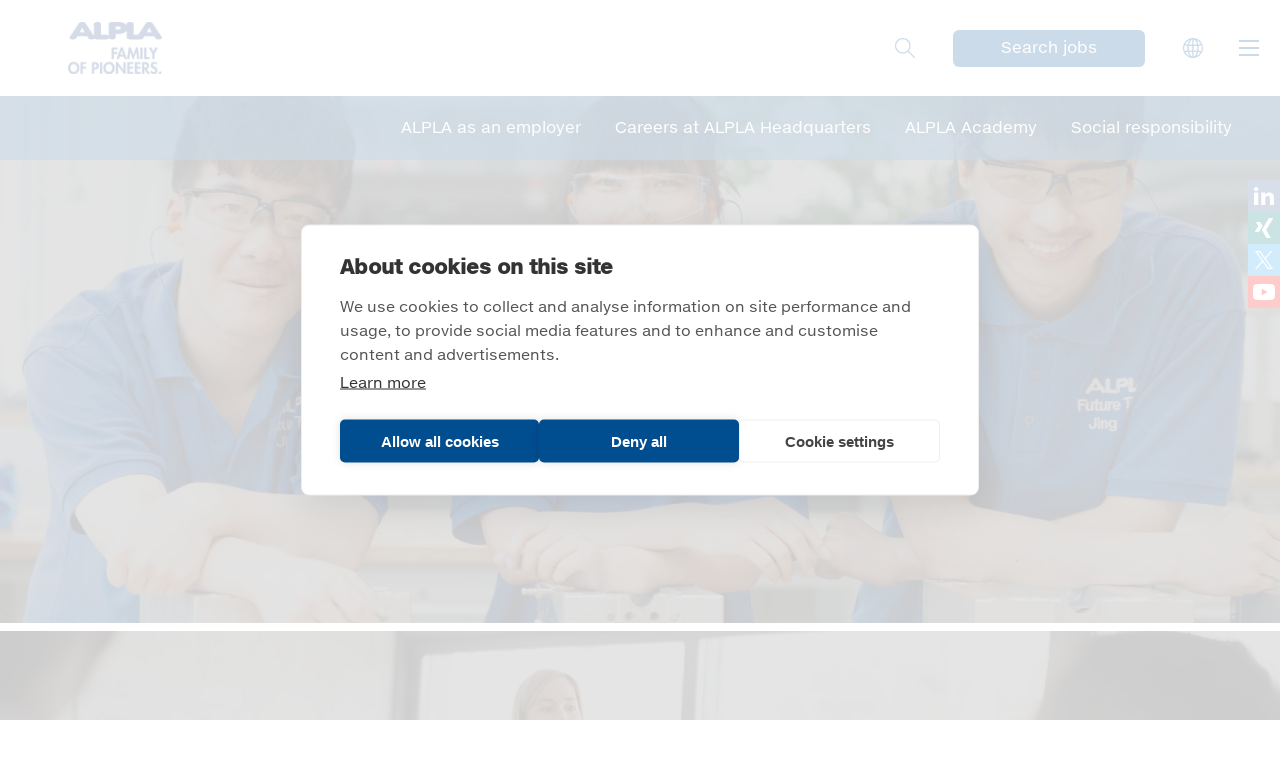

--- FILE ---
content_type: text/html; charset=UTF-8
request_url: https://career.alpla.com/sl/node/19
body_size: 5986
content:


<!DOCTYPE html>
<html lang="sl" dir="ltr" prefix="content: http://purl.org/rss/1.0/modules/content/  dc: http://purl.org/dc/terms/  foaf: http://xmlns.com/foaf/0.1/  og: http://ogp.me/ns#  rdfs: http://www.w3.org/2000/01/rdf-schema#  schema: http://schema.org/  sioc: http://rdfs.org/sioc/ns#  sioct: http://rdfs.org/sioc/types#  skos: http://www.w3.org/2004/02/skos/core#  xsd: http://www.w3.org/2001/XMLSchema# ">
  <head>
    <meta charset="utf-8" />
<noscript><style>form.antibot * :not(.antibot-message) { display: none !important; }</style>
</noscript><meta name="description" content="Career at the ALPLA Group. Join the family of pioneers" />
<link rel="canonical" href="https://career.alpla.com/en/about-alpla" />
<meta name="Generator" content="Drupal 10 (https://www.drupal.org)" />
<meta name="MobileOptimized" content="width" />
<meta name="HandheldFriendly" content="true" />
<meta name="viewport" content="width=device-width, initial-scale=1.0" />
<link rel="icon" href="/themes/custom/career/assets/images/favicons/favicon.ico" type="image/vnd.microsoft.icon" />
<link rel="alternate" hreflang="de" href="https://career.alpla.com/de/ueber-alpla" />
<link rel="alternate" hreflang="en" href="https://career.alpla.com/en/about-alpla" />
<link rel="alternate" hreflang="es" href="https://career.alpla.com/es/acerca-de-alpla" />
<link rel="alternate" hreflang="fr" href="https://career.alpla.com/fr/propos-dalpla" />
<link rel="alternate" hreflang="it" href="https://career.alpla.com/it/lazienda-alpla" />
<link rel="alternate" hreflang="pl" href="https://career.alpla.com/pl/o-firmie-alpla" />
<link rel="alternate" hreflang="pt-br" href="https://career.alpla.com/pt-br/sobre-alpla" />
<link rel="alternate" hreflang="hu" href="https://career.alpla.com/hu/az-alpla-rol" />
<link rel="alternate" hreflang="zh-hans" href="https://career.alpla.com/zh-hans/guanyualpla" />
<link rel="alternate" hreflang="ru" href="https://career.alpla.com/ru/o-kompanii-alpla" />

    <title>About ALPLA | Career at ALPLA Group</title>
    <link rel="stylesheet" media="all" href="/sites/default/files/css/css_QteGqpqwXM_F74ZcX_5D0rzvn3BtRVOYGO2gEsKxGFY.css?delta=0&amp;language=sl&amp;theme=career&amp;include=eJxtyEEOgCAMBMAPEXgSWWgFYoWm2P_rzYunSabCmC01WQUS2HNd6xz8cqkMzMrpLzPxAZc7KAzNoH0nMldI_Cb6VC8ydmd6AGndKUA" />
<link rel="stylesheet" media="all" href="/sites/default/files/css/css_TeAbrEEk18oXOg_J-birDrajAKfgEa3JGRdLV6SWeFc.css?delta=1&amp;language=sl&amp;theme=career&amp;include=eJxtyEEOgCAMBMAPEXgSWWgFYoWm2P_rzYunSabCmC01WQUS2HNd6xz8cqkMzMrpLzPxAZc7KAzNoH0nMldI_Cb6VC8ydmd6AGndKUA" />

    

      <link rel="apple-touch-icon" sizes="180x180" href="/themes/custom/career/assets/images/favicons/apple-touch-icon.png"/>
      <link rel="icon" type="image/png" sizes="32x32" href="/themes/custom/career/assets/images/favicons/favicon-32x32.png"/>
      <link rel="icon" type="image/png" sizes="16x16" href="/themes/custom/career/assets/images/favicons/favicon-16x16.png"/>
        <meta name="theme-color" content="#004d90">
  </head>
  <body>
        <a href="#main-content" class="visually-hidden focusable">
      Skip to main content
    </a>
    
      
<input id="corporate-search-global" class="searchstate" type="checkbox">
<input id="corporate-menustate" class="menustate" type="checkbox">
<input id="regional-menustate" class="menustate" type="checkbox">
<header role="banner" class="menu--primary">
  <div class="row">
    <div class="columns">
      <a href="/" class="logo"><img src="/themes/custom/career/assets/images/logo-family.png" alt="ALPLA Group"></a>
      <label for="corporate-search-global"><span></span></label>
      <a class="button--simple search--link" data-fathomevent-searchheader href="/sl/jobs">Search jobs</a>
      <div class="header__language-switch">
        <label for="regional-menustate" class="header__language-switch-icon">Languages</label>
      </div>
      <label for="corporate-menustate"><span></span></label>
    </div>
  </div>
  <div class="primary-menu">
  <nav role="navigation"  id="block-mainnavigation">
        
        <ul>
            <li>
                  <a href="/sl/node/19" class="is-active" data-drupal-link-system-path="node/19">About ALPLA</a>
                                    <ul>
              <li>
                  <a href="/sl/node/2" data-drupal-link-system-path="node/2">ALPLA as an employer</a>
                      </li>
          <li>
                  <a href="/sl/node/8898" title="Discover exciting job opportunities at our HQ in Hard, with excellent benefits, and the chance to grow with our #FamilyOfPioneers" data-drupal-link-system-path="node/8898">Careers at ALPLA Headquarters</a>
                      </li>
          <li>
                  <a href="/sl/node/4" data-drupal-link-system-path="node/4">ALPLA Academy</a>
                      </li>
          <li>
                  <a href="/sl/node/7" data-drupal-link-system-path="node/7">Social responsibility</a>
                      </li>
      </ul>
    
              </li>
          <li>
                  <a href="/sl/node/23" data-drupal-link-system-path="node/23">Career level</a>
                                    <ul>
              <li>
                  <a href="/sl/node/11" data-drupal-link-system-path="node/11">Student</a>
                      </li>
          <li>
                  <a href="/sl/node/12" data-drupal-link-system-path="node/12">Young professional</a>
                      </li>
          <li>
                  <a href="/sl/node/15" data-drupal-link-system-path="node/15">Experienced professional</a>
                      </li>
      </ul>
    
              </li>
          <li>
                  <a href="/sl/jobs" data-drupal-link-system-path="jobs">Jobs</a>
                                    <ul>
              <li>
                  <a href="/sl/jobs" data-drupal-link-system-path="jobs">Vacancies</a>
                      </li>
          <li>
                  <a href="/sl/jobs/apply/unsolicited/country" data-drupal-link-system-path="jobs/apply/unsolicited/country">Unsolicited application</a>
                      </li>
      </ul>
    
              </li>
      </ul>
    


  </nav>

</div>

    <div class="secondary-menu ">
    <div class="row">
      <div class="columns">
        <nav role="navigation"  id="block-mainnavigation-sub">
        
        <ul>
            <li>
                  <a href="/sl/node/2" data-drupal-link-system-path="node/2">ALPLA as an employer</a>
                      </li>
          <li>
                  <a href="/sl/node/8898" title="Discover exciting job opportunities at our HQ in Hard, with excellent benefits, and the chance to grow with our #FamilyOfPioneers" data-drupal-link-system-path="node/8898">Careers at ALPLA Headquarters</a>
                      </li>
          <li>
                  <a href="/sl/node/4" data-drupal-link-system-path="node/4">ALPLA Academy</a>
                      </li>
          <li>
                  <a href="/sl/node/7" data-drupal-link-system-path="node/7">Social responsibility</a>
                      </li>
      </ul>
    


  </nav>

        <label id="secondary-menu--trigger" for="secondary-menustate"></label>
      </div>
    </div>
  </div>

    <div class="regional-menu">
    <label class="regional-menu--trigger icon icon-menu" for="regional-menustate">Meni<span></span></label>
    <div class="language-switcher-language-url" id="block-languageswitcher" role="navigation">
    <ul class="links"><li hreflang="de" data-drupal-link-system-path="node/19" class="de"><a href="/de/ueber-alpla" class="language-link" hreflang="de" data-drupal-link-system-path="node/19">Deutsch</a></li><li hreflang="en" data-drupal-link-system-path="node/19" class="en"><a href="/en/about-alpla" class="language-link" hreflang="en" data-drupal-link-system-path="node/19">English</a></li><li hreflang="es" data-drupal-link-system-path="node/19" class="es"><a href="/es/acerca-de-alpla" class="language-link" hreflang="es" data-drupal-link-system-path="node/19">Español</a></li><li hreflang="fr" data-drupal-link-system-path="node/19" class="fr"><a href="/fr/propos-dalpla" class="language-link" hreflang="fr" data-drupal-link-system-path="node/19">Français</a></li><li hreflang="it" data-drupal-link-system-path="node/19" class="it"><a href="/it/lazienda-alpla" class="language-link" hreflang="it" data-drupal-link-system-path="node/19">Italiano</a></li><li hreflang="pl" data-drupal-link-system-path="node/19" class="pl"><a href="/pl/o-firmie-alpla" class="language-link" hreflang="pl" data-drupal-link-system-path="node/19">Polski</a></li><li hreflang="pt-br" data-drupal-link-system-path="node/19" class="pt-br"><a href="/pt-br/sobre-alpla" class="language-link" hreflang="pt-br" data-drupal-link-system-path="node/19">Português</a></li><li hreflang="hu" data-drupal-link-system-path="node/19" class="hu"><a href="/hu/az-alpla-rol" class="language-link" hreflang="hu" data-drupal-link-system-path="node/19">Magyar</a></li><li hreflang="zh-hans" data-drupal-link-system-path="node/19" class="zh-hans"><a href="/zh-hans/guanyualpla" class="language-link" hreflang="zh-hans" data-drupal-link-system-path="node/19">简体中文</a></li><li hreflang="ru" data-drupal-link-system-path="node/19" class="ru"><a href="/ru/o-kompanii-alpla" class="language-link" hreflang="ru" data-drupal-link-system-path="node/19">Russian</a></li></ul>
</div>

  </div>

  <div class="search-global--layer">
    <div class="row">
      <label for="corporate-search-global" class="search-global--trigger">Close</label>
    </div>
    <form action="/search" method="get">
      <input type="text" name="search_api_fulltext" placeholder="Išči">
    </form>
  </div>
</header>

<div class="spacer"></div>

<main role="main" class="main">
  <a id="main-content" tabindex="-1"></a>    <div data-drupal-messages-fallback class="hidden"></div>
<div id="block-career-content">
  
    
      <article lang="en" about="/en/about-alpla">

  

      <div class="paragraph paragraph--type--full-width-image paragraph--view-mode--default">
              <div class="image">
            <div>      <picture>
                  <source srcset="/sites/default/files/styles/full_width_image_xxlarge_2x/public/2018-06/_mg_4103.jpg?itok=N0U7RswF 2x" media="(min-width: 75em)" type="image/jpeg" width="3400" height="1400"/>
              <source srcset="/sites/default/files/styles/full_width_image_xlarge_2x/public/2018-06/_mg_4103.jpg?itok=oNdEv8zz 2x" media="(min-width: 64em)" type="image/jpeg" width="3000" height="1600"/>
              <source srcset="/sites/default/files/styles/full_width_image_large_2x/public/2018-06/_mg_4103.jpg?itok=SmEaYQKm 2x" media="(min-width: 48em)" type="image/jpeg" width="2048" height="1600"/>
              <source srcset="/sites/default/files/styles/full_width_image_medium_2x/public/2018-06/_mg_4103.jpg?itok=yCvPSsdU 2x" media="(min-width: 40em)" type="image/jpeg" width="1536" height="720"/>
              <source srcset="/sites/default/files/styles/full_width_image_small_2x/public/2018-06/_mg_4103.jpg?itok=soTdqcKN 2x" media="(min-width: 0em)" type="image/jpeg" width="840" height="640"/>
                  <img loading="eager" width="1536" height="720" src="/sites/default/files/styles/full_width_image_medium_2x/public/2018-06/_mg_4103.jpg?itok=yCvPSsdU" typeof="foaf:Image" />

  </picture>


</div>
      </div>
              <div class="text">
          <div class="row align-center color-white">
            <div class="columns">
              <div class="content">
                <h3>Growing together through mutual appreciation</h3>
                <h2>ALPLA as an employer</h2>
                
                <div class="button--wrapper"><a href="/sl/node/2">Read more</a></div>
              </div>
            </div>
          </div>
        </div>
            </div>

    <div class="paragraph paragraph--type--space-between paragraph--view-mode--default">
              <div class="small"></div>
      </div>

    <div class="paragraph paragraph--type--full-width-image paragraph--view-mode--default">
              <div class="image">
            <div>      <picture>
                  <source srcset="/sites/default/files/styles/full_width_image_xxlarge_2x/public/2018-06/rgb_alpla_i1a2558_8b.jpg?itok=CSEkALZa 2x" media="(min-width: 75em)" type="image/jpeg" width="3400" height="1400"/>
              <source srcset="/sites/default/files/styles/full_width_image_xlarge_2x/public/2018-06/rgb_alpla_i1a2558_8b.jpg?itok=FR8ixchy 2x" media="(min-width: 64em)" type="image/jpeg" width="3000" height="1600"/>
              <source srcset="/sites/default/files/styles/full_width_image_large_2x/public/2018-06/rgb_alpla_i1a2558_8b.jpg?itok=LSHOJshp 2x" media="(min-width: 48em)" type="image/jpeg" width="2048" height="1600"/>
              <source srcset="/sites/default/files/styles/full_width_image_medium_2x/public/2018-06/rgb_alpla_i1a2558_8b.jpg?itok=5jAxX-y2 2x" media="(min-width: 40em)" type="image/jpeg" width="1536" height="720"/>
              <source srcset="/sites/default/files/styles/full_width_image_small_2x/public/2018-06/rgb_alpla_i1a2558_8b.jpg?itok=ylEiLydB 2x" media="(min-width: 0em)" type="image/jpeg" width="840" height="640"/>
                  <img loading="eager" width="1536" height="720" src="/sites/default/files/styles/full_width_image_medium_2x/public/2018-06/rgb_alpla_i1a2558_8b.jpg?itok=5jAxX-y2" typeof="foaf:Image" />

  </picture>


</div>
      </div>
              <div class="text">
          <div class="row align-center color-white">
            <div class="columns">
              <div class="content">
                <h3>Our centre for learning and development</h3>
                <h2>ALPLA Academy</h2>
                
                <div class="button--wrapper"><a href="/sl/node/4">Read more</a></div>
              </div>
            </div>
          </div>
        </div>
            </div>

    <div class="paragraph paragraph--type--space-between paragraph--view-mode--default">
              <div class="small"></div>
      </div>

    <div class="paragraph paragraph--type--full-width-image paragraph--view-mode--default">
              <div class="image">
            <div>      <picture>
                  <source srcset="/sites/default/files/styles/full_width_image_xxlarge_2x/public/2024-03/P%C3%A4dagogik_Teaser_5129_0.jpg?itok=FmQKMNgI 2x" media="(min-width: 75em)" type="image/jpeg" width="3400" height="1400"/>
              <source srcset="/sites/default/files/styles/full_width_image_xlarge_2x/public/2024-03/P%C3%A4dagogik_Teaser_5129_0.jpg?itok=Op99jjuG 2x" media="(min-width: 64em)" type="image/jpeg" width="3000" height="1600"/>
              <source srcset="/sites/default/files/styles/full_width_image_large_2x/public/2024-03/P%C3%A4dagogik_Teaser_5129_0.jpg?itok=T79Qc2Um 2x" media="(min-width: 48em)" type="image/jpeg" width="2048" height="1600"/>
              <source srcset="/sites/default/files/styles/full_width_image_medium_2x/public/2024-03/P%C3%A4dagogik_Teaser_5129_0.jpg?itok=s0ETMB1D 2x" media="(min-width: 40em)" type="image/jpeg" width="1536" height="720"/>
              <source srcset="/sites/default/files/styles/full_width_image_small_2x/public/2024-03/P%C3%A4dagogik_Teaser_5129_0.jpg?itok=EWT5-J7L 2x" media="(min-width: 0em)" type="image/jpeg" width="840" height="640"/>
                  <img loading="eager" width="1536" height="720" src="/sites/default/files/styles/full_width_image_medium_2x/public/2024-03/P%C3%A4dagogik_Teaser_5129_0.jpg?itok=s0ETMB1D" alt=" Daily routine ALPLA Kids" typeof="foaf:Image" />

  </picture>


</div>
      </div>
              <div class="text">
          <div class="row align-center color-white">
            <div class="columns">
              <div class="content">
                <h3>A fun-filled experience day after day</h3>
                <h2>ALPLA Kids</h2>
                
                <div class="button--wrapper"><a href="/sl/node/6">Read more</a></div>
              </div>
            </div>
          </div>
        </div>
            </div>

    <div class="paragraph paragraph--type--space-between paragraph--view-mode--default">
              <div class="small"></div>
      </div>

    <div class="paragraph paragraph--type--full-width-image paragraph--view-mode--default">
              <div class="image">
            <div>      <picture>
                  <source srcset="/sites/default/files/styles/full_width_image_xxlarge_2x/public/2018-07/alpla_apprentices_mexico_1.jpg?itok=TXVSnQFR 2x" media="(min-width: 75em)" type="image/jpeg" width="3400" height="1400"/>
              <source srcset="/sites/default/files/styles/full_width_image_xlarge_2x/public/2018-07/alpla_apprentices_mexico_1.jpg?itok=WvwLvJtw 2x" media="(min-width: 64em)" type="image/jpeg" width="3000" height="1600"/>
              <source srcset="/sites/default/files/styles/full_width_image_large_2x/public/2018-07/alpla_apprentices_mexico_1.jpg?itok=5WwxC-fC 2x" media="(min-width: 48em)" type="image/jpeg" width="2048" height="1600"/>
              <source srcset="/sites/default/files/styles/full_width_image_medium_2x/public/2018-07/alpla_apprentices_mexico_1.jpg?itok=9s_AuRTi 2x" media="(min-width: 40em)" type="image/jpeg" width="1536" height="720"/>
              <source srcset="/sites/default/files/styles/full_width_image_small_2x/public/2018-07/alpla_apprentices_mexico_1.jpg?itok=Q_4rkTP3 2x" media="(min-width: 0em)" type="image/jpeg" width="840" height="640"/>
                  <img loading="eager" width="1536" height="720" src="/sites/default/files/styles/full_width_image_medium_2x/public/2018-07/alpla_apprentices_mexico_1.jpg?itok=9s_AuRTi" typeof="foaf:Image" />

  </picture>


</div>
      </div>
              <div class="text">
          <div class="row align-center color-white">
            <div class="columns">
              <div class="content">
                <h3>We assume responsibility – for our employees, society and the environment</h3>
                <h2>Social responsibility</h2>
                
                <div class="button--wrapper"><a href="/sl/node/7">Read more</a></div>
              </div>
            </div>
          </div>
        </div>
            </div>

    <div class="paragraph paragraph--type--space-between paragraph--view-mode--default">
              <div class="small"></div>
      </div>



</article>

  </div>



  <ul class="social-media--profiles">
    <li><a href="https://at.linkedin.com/company/alpla" target="_blank" rel="noopener">ALPLA Group on LinkedIn</a></li>
    <li><a href="https://www.xing.com/pages/alplawerke-alwinlehnergmbh-cokg" target="_blank" rel="noopener">ALPLA Group on XING</a></li>
    <li><a href="https://twitter.com/alplapackaging" target="_blank" rel="noopener">ALPLA Group on Twitter</a></li>
    <li><a href="https://www.youtube.com/user/ALPLApackaging" target="_blank" rel="noopener">ALPLA Group on YouTube</a></li>
  </ul>
</main>

<footer role="contentinfo">
    <div class="row">
    <div class="columns">
      <div class="wrapper">
        <div class="block-breadcrumbs">
    <nav role="navigation" aria-labelledby="system-breadcrumb">
    <h2 id="system-breadcrumb" class="visually-hidden">Breadcrumb</h2>
    <ol>
          <li>
                  <a href="/sl">Career at ALPLA Group</a>
              </li>
          <li>
                  About ALPLA
              </li>
        </ol>
  </nav>

</div>
<nav role="navigation"  id="block-footer">
        
              <ul>
              <li>
        <a href="/sl/node/19" data-drupal-link-system-path="node/19" class="is-active" aria-current="page">About ALPLA</a>
                                <ul>
              <li>
        <a href="/sl/node/2" data-drupal-link-system-path="node/2">ALPLA as an employer</a>
              </li>
          <li>
        <a href="/sl/node/4" data-drupal-link-system-path="node/4">ALPLA Academy</a>
              </li>
          <li>
        <a href="/sl/node/7" data-drupal-link-system-path="node/7">Social responsibility</a>
              </li>
          <li>
        <a href="/sl/node/3409" data-drupal-link-system-path="node/3409">Cookie Policy</a>
              </li>
          <li>
        <a href="/sl/node/3371" data-drupal-link-system-path="node/3371">Privacy policy</a>
              </li>
        </ul>
  
              </li>
          <li>
        <a href="/sl/node/23" data-drupal-link-system-path="node/23">Career level</a>
                                <ul>
              <li>
        <a href="/sl/node/2216" data-drupal-link-system-path="node/2216">Pupil</a>
              </li>
          <li>
        <a href="/sl/node/11" data-drupal-link-system-path="node/11">Student</a>
              </li>
          <li>
        <a href="/sl/node/12" data-drupal-link-system-path="node/12">Young professional</a>
              </li>
          <li>
        <a href="/sl/node/15" data-drupal-link-system-path="node/15">Experienced professional</a>
              </li>
        </ul>
  
              </li>
          <li>
        <a href="/sl/jobs" data-drupal-link-system-path="jobs">Jobs</a>
                                <ul>
              <li>
        <a href="/sl/jobs" data-drupal-link-system-path="jobs">Vacancies</a>
              </li>
          <li>
        <a href="/sl/jobs/apply/unsolicited/country" data-drupal-link-system-path="jobs/apply/unsolicited/country">Unsolicited application</a>
              </li>
        </ul>
  
              </li>
        </ul>
  


  </nav>
<div id="block-footersocialmedia">
  
              <ul>
              <li>
        <a href="https://www.xing.com/pages/alplawerke-alwinlehnergmbh-cokg">Xing</a>
              </li>
          <li>
        <a href="https://www.linkedin.com/company/110410/">LinkedIn</a>
              </li>
          <li>
        <a href="https://twitter.com/ALPLApackaging">Twitter</a>
              </li>
          <li>
        <a href="https://www.youtube.com/user/ALPLApackaging">YouTube</a>
              </li>
        </ul>
  


</div>

      </div>
      <p><a href="https://www.alpla.com/site-notice" target="_blank" rel="noopener"><strong>ALPLA</strong> - All rights reserved / Site notice</a></p>
    </div>
  </div>

</footer>

<div class="search--layer">
  <div class="row">
    <div class="columns">
      <button class="search--trigger">Close</button>
    </div>
  </div>
  <form action="/jobs" method="get">
    <input type="text" name="search_api_fulltext" placeholder="You were made for more">
  </form>
</div>


    
    <script type="application/json" data-drupal-selector="drupal-settings-json">{"path":{"baseUrl":"\/","pathPrefix":"sl\/","currentPath":"node\/19","currentPathIsAdmin":false,"isFront":false,"currentLanguage":"sl"},"pluralDelimiter":"\u0003","suppressDeprecationErrors":true,"eu_cookie_compliance":{"cookie_policy_version":"1.0.0","popup_enabled":false,"popup_agreed_enabled":false,"popup_hide_agreed":false,"popup_clicking_confirmation":false,"popup_scrolling_confirmation":false,"popup_html_info":false,"use_mobile_message":false,"mobile_popup_html_info":false,"mobile_breakpoint":768,"popup_html_agreed":false,"popup_use_bare_css":false,"popup_height":"auto","popup_width":"100%","popup_delay":0,"popup_link":"\/sl\/node\/3409","popup_link_new_window":true,"popup_position":false,"fixed_top_position":false,"popup_language":"sl","store_consent":false,"better_support_for_screen_readers":false,"cookie_name":"","reload_page":false,"domain":"","domain_all_sites":false,"popup_eu_only":false,"popup_eu_only_js":false,"cookie_lifetime":100,"cookie_session":0,"set_cookie_session_zero_on_disagree":0,"disagree_do_not_show_popup":false,"method":"categories","automatic_cookies_removal":false,"allowed_cookies":"","withdraw_markup":"\u003Cbutton type=\u0022button\u0022 class=\u0022eu-cookie-withdraw-tab\u0022\u003EPrivacy settings\u003C\/button\u003E\n\u003Cdiv aria-labelledby=\u0022popup-text\u0022 class=\u0022eu-cookie-withdraw-banner\u0022\u003E\n  \u003Cdiv class=\u0022popup-content info eu-cookie-compliance-content\u0022\u003E\n    \u003Cdiv id=\u0022popup-text\u0022 class=\u0022eu-cookie-compliance-message\u0022 role=\u0022document\u0022\u003E\n      \u003Ch2\u003EWe use cookies on this site to enhance your user experience\u003C\/h2\u003E\n\u003Cp\u003EYou have given your consent for us to set cookies.\u003C\/p\u003E\n\n    \u003C\/div\u003E\n    \u003Cdiv id=\u0022popup-buttons\u0022 class=\u0022eu-cookie-compliance-buttons\u0022\u003E\n      \u003Cbutton type=\u0022button\u0022 class=\u0022eu-cookie-withdraw-button \u0022\u003EWithdraw consent\u003C\/button\u003E\n    \u003C\/div\u003E\n  \u003C\/div\u003E\n\u003C\/div\u003E","withdraw_enabled":false,"reload_options":0,"reload_routes_list":"","withdraw_button_on_info_popup":false,"cookie_categories":["essential_cookies","statistics","marketing"],"cookie_categories_details":{"essential_cookies":{"uuid":"e3f81e73-9150-4440-81ec-e75023f685df","langcode":"en","status":true,"dependencies":[],"id":"essential_cookies","label":"Essential Cookies","description":"","checkbox_default_state":"required","weight":-9},"statistics":{"uuid":"9bc033fe-3009-4bff-9c07-7d98d0805132","langcode":"en","status":true,"dependencies":[],"id":"statistics","label":"Statistics","description":"","checkbox_default_state":"unchecked","weight":-8},"marketing":{"uuid":"68c4ba8c-3df5-4c27-8449-0d671147b967","langcode":"en","status":true,"dependencies":[],"id":"marketing","label":"Marketing","description":"","checkbox_default_state":"unchecked","weight":-7}},"enable_save_preferences_button":true,"cookie_value_disagreed":"0","cookie_value_agreed_show_thank_you":"1","cookie_value_agreed":"2","containing_element":"body","settings_tab_enabled":true,"olivero_primary_button_classes":"","olivero_secondary_button_classes":"","close_button_action":"close_banner","open_by_default":false,"modules_allow_popup":true,"hide_the_banner":false,"geoip_match":true,"unverified_scripts":["\/"]},"csp":{"nonce":"0mdE30Zbs5Qu1VNtXGzyOA"},"user":{"uid":0,"permissionsHash":"d6e48662d7451dbde9c7b0bf922481f080f11d293fa4e896c727a3de8ea8e111"}}</script>
<script src="/sites/default/files/js/js_tiGFqdD91CpGoVCxqU-NjZVui-oyr64WghPurVgF1Fk.js?scope=footer&amp;delta=0&amp;language=sl&amp;theme=career&amp;include=eJxLTixKTS3ST8_JT0rM0UktjU_Oz8_OTAVSuQU5mYl5yan62AQBW5QVyA"></script>



      <!-- Google Tag Manager -->
      <script>(function(w,d,s,l,i){w[l]=w[l]||[];w[l].push({'gtm.start':
               new Date().getTime(),event:'gtm.js'});var f=d.getElementsByTagName(s)[0],
             j=d.createElement(s),dl=l!='dataLayer'?'&l='+l:'';j.async=true;j.src=
             'https://www.googletagmanager.com/gtm.js?id='+i+dl;f.parentNode.insertBefore(j,f);
        })(window,document,'script','dataLayer','GTM-NLZHZ2G');</script>
      <!-- End Google Tag Manager -->
      <!-- Google Tag Manager (noscript) -->
      <noscript><iframe src="https://www.googletagmanager.com/ns.html?id=GTM-NLZHZ2G"
                        height="0" width="0" style="display:none;visibility:hidden"></iframe></noscript>
      <!-- End Google Tag Manager (noscript) -->

				<script src="https://cdn.usefathom.com/script.js" data-site="HNMKFHDM" defer></script>
        <script>
            window.addEventListener('load', (event) => {
                const form = document.querySelector('#apply-check-data-form');

                if (!form) {
                    return false;
                }

                form.addEventListener('submit', () => {
                    // Steinabrückl: Lehrling Metalltechniker/in Hauptmodul Werkzeugbau
                    if (form.querySelector('input[value="6153"]')) {
                        fathom.trackGoal('YCKR0DPF', 0);
                    }

                    // Steinabrückl: Lehrling Kunststoffformgeber/in
                    if (form.querySelector('input[value="6145"]')) {
                        fathom.trackGoal('VNFNAXIM', 0);
                    }

                    // Waidhofen: Lehrling Kunststoffformgeber/in
                    if (form.querySelector('input[value="6179"]')) {
                        fathom.trackGoal('YYHUJMR3', 0);
                    }

                    // Waidhofen: Lehrling Betriebslogistikkaufmann/-frau
                    if (form.querySelector('input[value="6180"]')) {
                        fathom.trackGoal('1SNIEGGP', 0);
                    }
                });
            });
        </script>
  </body>
</html>


--- FILE ---
content_type: text/html; charset=utf-8
request_url: https://app.leadsrx.com/visitor.php?acctTag=ehwfhy42889&tz=0&ref=&u=https%3A%2F%2Fcareer.alpla.com%2Fsl%2Fnode%2F19&t=About%20ALPLA%20%7C%20Career%20at%20ALPLA%20Group&lc=null&anon=0&vin=null
body_size: -16
content:
{"visitorID":"","errCode":"notRegistered:ehwfhy42889","leadSuccesses":[]}

--- FILE ---
content_type: image/svg+xml
request_url: https://career.alpla.com/themes/custom/career/assets/images/icons/icon--linkedin--white.svg
body_size: 479
content:
<svg xmlns="http://www.w3.org/2000/svg" xmlns:xlink="http://www.w3.org/1999/xlink" viewBox="0 0 21 19.5"><defs><clipPath id="clip-path"><rect width="21" height="19.5" fill="none"/></clipPath></defs><g clip-path="url(#clip-path)"><path d="M4.5,2.25A2.17,2.17,0,0,0,3.84.66,2.17,2.17,0,0,0,2.25,0,2.17,2.17,0,0,0,.66.66,2.17,2.17,0,0,0,0,2.25,2.17,2.17,0,0,0,.66,3.84a2.17,2.17,0,0,0,1.59.66,2.17,2.17,0,0,0,1.59-.66A2.17,2.17,0,0,0,4.5,2.25M0,19.5H4.5V6H0ZM7.5,6V19.5h4.34V13a5.88,5.88,0,0,1,.45-2.33q.45-1,2.13-1t2,1.17a9.56,9.56,0,0,1,.29,2.32v6.4H21V12.28a14.64,14.64,0,0,0-.2-2.48,5.12,5.12,0,0,0-.76-2,3.81,3.81,0,0,0-1.57-1.32A6.27,6.27,0,0,0,15.8,6a4.69,4.69,0,0,0-2.61.68,4.24,4.24,0,0,0-1.47,1.45h-.07V6Z" fill="#fff"/></g></svg>


--- FILE ---
content_type: image/svg+xml
request_url: https://career.alpla.com/themes/custom/career/assets/images/icons/icon-linkedin--grey.svg
body_size: 482
content:
<svg xmlns="http://www.w3.org/2000/svg" xmlns:xlink="http://www.w3.org/1999/xlink" viewBox="0 0 21 19.5"><defs><clipPath id="clip-path"><rect width="21" height="19.5" fill="none"/></clipPath></defs><g clip-path="url(#clip-path)"><path d="M4.5,2.25A2.17,2.17,0,0,0,3.84.66,2.17,2.17,0,0,0,2.25,0,2.17,2.17,0,0,0,.66.66,2.17,2.17,0,0,0,0,2.25,2.17,2.17,0,0,0,.66,3.84a2.17,2.17,0,0,0,1.59.66,2.17,2.17,0,0,0,1.59-.66A2.17,2.17,0,0,0,4.5,2.25M0,19.5H4.5V6H0ZM7.5,6V19.5h4.34V13a5.88,5.88,0,0,1,.45-2.33q.45-1,2.13-1t2,1.17a9.56,9.56,0,0,1,.29,2.32v6.4H21V12.28a14.64,14.64,0,0,0-.2-2.48,5.12,5.12,0,0,0-.76-2,3.81,3.81,0,0,0-1.57-1.32A6.27,6.27,0,0,0,15.8,6a4.69,4.69,0,0,0-2.61.68,4.24,4.24,0,0,0-1.47,1.45h-.07V6Z" fill="#424242"/></g></svg>


--- FILE ---
content_type: image/svg+xml
request_url: https://career.alpla.com/themes/custom/career/assets/images/icons/icon-globe.svg
body_size: 1877
content:
<svg xmlns="http://www.w3.org/2000/svg" xmlns:xlink="http://www.w3.org/1999/xlink" viewBox="0 0 20.04 20" width="20.04" height="20"><defs><clipPath id="clip-path"><rect width="20.04" height="20" fill="none"/></clipPath></defs><g clip-path="url(#clip-path)"><path d="M17.62,14.36l-.52-.12-.8-.14-1.08-.16a13.06,13.06,0,0,1-.71,2.27,9.93,9.93,0,0,1-1,1.82,8.52,8.52,0,0,0,4.1-3.67M4.36,16.68A8.46,8.46,0,0,0,7,18.22a9.17,9.17,0,0,1-1.26-1.89,12.39,12.39,0,0,1-.91-2.4q-1.44.16-2.48.37a8.92,8.92,0,0,0,2,2.38M1.25,10a8.68,8.68,0,0,0,.59,3.14,23.19,23.19,0,0,1,2.75-.43A15.84,15.84,0,0,1,4.36,10c0-.36,0-.73,0-1.08s.05-.71.11-1.06a20.93,20.93,0,0,1-2.83-.49A8.67,8.67,0,0,0,1.25,10M6.06,2.19a8.71,8.71,0,0,0-3.95,4,20,20,0,0,0,2.62.43A12.67,12.67,0,0,1,5.65,3.9,9.1,9.1,0,0,1,7,1.78q-.49.18-1,.41m10,1.49A8.87,8.87,0,0,0,13.52,2q.23.35.46.74c.15.26.29.54.43.84a10,10,0,0,1,.37.94q.16.49.3,1t.25,1.09L16,6.51l.61-.1.48-.1.37-.09.24-.06.15,0a8.62,8.62,0,0,0-1.82-2.46M14.18,12.6A15.57,15.57,0,0,0,14.4,10a15.38,15.38,0,0,0-.14-2.05q-1.66.14-3.63.16v4.34q1.93,0,3.55.16m-1.62,4.46a10.2,10.2,0,0,0,1.37-3.23q-.72-.06-1.55-.09l-1.75,0v5a3.71,3.71,0,0,0,1.93-1.61M6.07,13.83a13.29,13.29,0,0,0,.68,2,4.83,4.83,0,0,0,2.62,2.83v-5q-1.76,0-3.3.14M8.22,2.05A8.69,8.69,0,0,0,5.94,6.72q1.6.14,3.44.16V1.35a3.29,3.29,0,0,0-1.15.7m2.4,4.82,1.28,0,1.14,0,1-.07a12,12,0,0,0-.81-2.54A7.43,7.43,0,0,0,12.06,2.3a3.09,3.09,0,0,0-1.44-1ZM5.8,12.6q1.68-.14,3.57-.16V8.11L8,8.09,6.81,8,5.72,8c0,.22,0,.44-.07.66s0,.45,0,.67,0,.46,0,.69a19.29,19.29,0,0,0,.22,2.6m12.83-.95a8.82,8.82,0,0,0-.51-5l.24.64L18,7.39c-.14,0-.45.11-.94.2s-1,.17-1.58.23A17.18,17.18,0,0,1,15.65,10a18.66,18.66,0,0,1-.2,2.72,18.47,18.47,0,0,1,2.73.51,9.26,9.26,0,0,0,.45-1.57m.66,2.1a9.88,9.88,0,0,1-5,5.28,9.83,9.83,0,0,1-3.67.95H10a10,10,0,0,1-3.15-.51A9.55,9.55,0,0,1,4.1,18.06a11.07,11.07,0,0,1-2.16-2.15A9.37,9.37,0,0,1,.51,13.15,10,10,0,0,1,0,10,9.82,9.82,0,0,1,.79,6.11,9.92,9.92,0,0,1,2.93,2.92,10.12,10.12,0,0,1,6.13.79,9.81,9.81,0,0,1,10,0h.43l.18,0a10,10,0,0,1,4.77,1.54,10.39,10.39,0,0,1,1.9,1.57A9.93,9.93,0,0,1,20,10a9.73,9.73,0,0,1-.74,3.75" fill="#004c90"/></g></svg>


--- FILE ---
content_type: image/svg+xml
request_url: https://career.alpla.com/themes/custom/career/assets/images/logo.svg
body_size: 773
content:
<svg xmlns="http://www.w3.org/2000/svg" viewBox="0 0 160.43 30" width="160.43" height="30"><path d="M133.91,17.52l4.46-7.65h0l4.46,7.65ZM84.58,12.75H80V7.86h4.54c2.51,0,4.54,1.1,4.54,2.45s-2,2.45-4.54,2.45m-67,4.77,4.46-7.65h0l4.46,7.65Zm142.46,8.16h0L144,2.1h0C143.09.84,140.86,0,138.37,0s-4.72.84-5.59,2.1h0L119.31,21.82h-8.12V3.21c0-1.77-2.66-3.21-6-3.21s-6,1.44-6,3.21v2.4C96.55,2.28,91,0,84.58,0H74.09c-3.29,0-6,1.44-6,3.21V23.8a7.39,7.39,0,0,0-5.36-2h-8.2V3.21c0-1.77-2.67-3.21-6-3.21s-6,1.44-6,3.21V24.1l-15-22h0C26.78.84,24.55,0,22.06,0s-4.73.84-5.59,2.1h0L.37,25.68h0A2,2,0,0,0,0,26.79C0,28.56,2.67,30,6,30c2.6,0,4.9-.91,5.68-2.25l1.82-3.11H30.67l1.82,3.11c.78,1.34,3.08,2.25,5.68,2.25a7.71,7.71,0,0,0,5.23-1.68A7.7,7.7,0,0,0,48.63,30H62.78a7.09,7.09,0,0,0,5.61-2.28c.74,1.32,3,2.28,5.7,2.28,3.29,0,6-1.44,6-3.21V20.61h4.54c6.41,0,12-2.28,14.71-5.61V26.79c0,1.77,2.67,3.21,6,3.21h17c2.6,0,4.9-.91,5.68-2.25l1.82-3.11H147l1.82,3.11c.78,1.34,3.08,2.25,5.68,2.25,3.29,0,6-1.44,6-3.21a2,2,0,0,0-.37-1.11" fill="#004d90"/></svg>


--- FILE ---
content_type: image/svg+xml
request_url: https://career.alpla.com/themes/custom/career/assets/images/icons/icon-search.svg
body_size: 1510
content:
<svg xmlns="http://www.w3.org/2000/svg" xmlns:xlink="http://www.w3.org/1999/xlink" viewBox="0 0 48.14 48"><defs><clipPath id="clip-path"><rect width="48.14" height="48" fill="none"/></clipPath></defs><title>icon-search</title><g id="Ebene_2" data-name="Ebene 2"><g id="Ebene_1-2" data-name="Ebene 1"><g clip-path="url(#clip-path)"><path d="M22.36,34.13a15.48,15.48,0,0,0,3.33-1.2,16.58,16.58,0,0,0,2.9-1.85A14.56,14.56,0,0,0,31,28.62a17,17,0,0,0,1.85-2.93,15,15,0,0,0,1.2-3.33,15.69,15.69,0,0,0,.42-3.61,15.43,15.43,0,0,0-2.11-7.9,15.77,15.77,0,0,0-5.74-5.76,15.73,15.73,0,0,0-15.84,0,15.73,15.73,0,0,0-5.75,5.76,15.84,15.84,0,0,0,0,15.8,15.73,15.73,0,0,0,5.75,5.76,15.33,15.33,0,0,0,7.94,2.14,15.69,15.69,0,0,0,3.61-.42M48.14,46.48a1.5,1.5,0,0,1-.44,1.08,1.49,1.49,0,0,1-2.14,0L31,32.91A18.17,18.17,0,0,1,18.75,37.5,18.3,18.3,0,0,1,9.33,35,18.68,18.68,0,0,1,0,18.75,18.68,18.68,0,0,1,9.33,2.51,18.38,18.38,0,0,1,18.73,0,18.75,18.75,0,0,1,35,9.33a18.43,18.43,0,0,1,2.51,9.42,18.13,18.13,0,0,1-4.36,12L47.72,45.42a1.45,1.45,0,0,1,.42,1.06M22.36,34.13a15.48,15.48,0,0,0,3.33-1.2,16.58,16.58,0,0,0,2.9-1.85A14.56,14.56,0,0,0,31,28.62a17,17,0,0,0,1.85-2.93,15,15,0,0,0,1.2-3.33,15.69,15.69,0,0,0,.42-3.61,15.43,15.43,0,0,0-2.11-7.9,15.77,15.77,0,0,0-5.74-5.76,15.73,15.73,0,0,0-15.84,0,15.73,15.73,0,0,0-5.75,5.76,15.84,15.84,0,0,0,0,15.8,15.73,15.73,0,0,0,5.75,5.76,15.33,15.33,0,0,0,7.94,2.14,15.69,15.69,0,0,0,3.61-.42M48.14,46.48a1.5,1.5,0,0,1-.44,1.08,1.49,1.49,0,0,1-2.14,0L31,32.91A18.17,18.17,0,0,1,18.75,37.5,18.3,18.3,0,0,1,9.33,35,18.68,18.68,0,0,1,0,18.75,18.68,18.68,0,0,1,9.33,2.51,18.38,18.38,0,0,1,18.73,0,18.75,18.75,0,0,1,35,9.33a18.43,18.43,0,0,1,2.51,9.42,18.13,18.13,0,0,1-4.36,12L47.72,45.42a1.45,1.45,0,0,1,.42,1.06" fill="#004d90"/></g></g></g></svg>